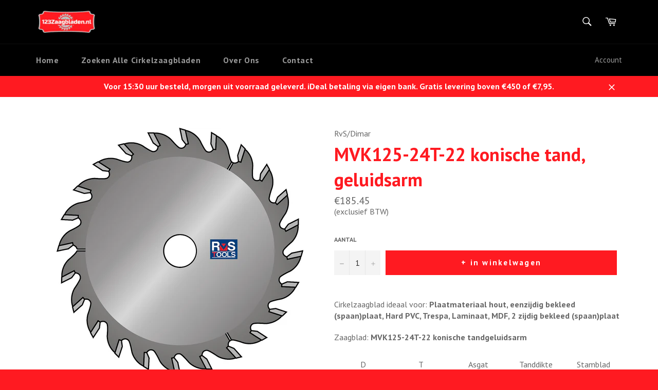

--- FILE ---
content_type: text/css
request_url: https://123zaagbladen.nl/cdn/shop/t/17/assets/boost-pfs-custom.css?v=5378242153229949331653068436
body_size: -33
content:
.boost-pfs-filter-option .boost-pfs-filter-option-title h3{font-size:16px}.boost-pfs-filter-option .boost-pfs-filter-option-title h3 span{cursor:pointer}.boost-pfs-filter-option .boost-pfs-filter-option-title a{color:#1a1a1a!important}.boost-pfs-filter-option .boost-pfs-filter-option-content ul li a{color:#1a1a1a}.boost-pfs-filter-clear,.boost-pfs-filter-clear-all{color:#1a1a1a;margin-top:4px;font-size:13px}.boost-pfs-filter-tree.boost-pfs-filter-tree-v{width:20%;float:left;padding:0 10px}.boost-pfs-filter-right{width:80%;float:right}.boost-pfs-filter-right .boost-pfs-filter-products{width:100%;float:right;overflow:visible;height:auto!important}.boost-pfs-filter-bottom-pagination{padding-top:10px}@media screen and (min-width: 768px){.page-width .section-header{margin-bottom:0}}@media screen and (max-width: 767px){.boost-pfs-filter-tree-v{display:none;width:100%;float:none;padding:0}.boost-pfs-filter-right{margin-top:15px}.boost-pfs-filter-right,.boost-pfs-filter-right .boost-pfs-filter-products{width:auto;float:none}}.boost-pfs-widget-products .product-card__info,.boost-pfs-widget-products .product-card__image img,.boost-pfs-widget-products .product-item__image{position:absolute}.boost-pfs-action-list-enabled .product-card__overlay{display:none!important}input.boost-pfs-search-box[type=search]::-ms-clear{display:none;width:0;height:0}input.boost-pfs-search-box[type=search]::-webkit-search-cancel-button{display:none}.product-card__image-container .product-card__image-wrapper .product-card__image div{padding-top:0!important}.boost-pfs-filter-tree-mobile-button button,.boost-pfs-filter-top-sorting-mobile button{background:#ff1a21}@media only screen and (max-width: 1600px){.new-filter{display:none}}@media only screen and (max-width: 767px){.new-filter{display:block}.boost-pfs-filter-tree-mobile-button{display:inline-block;width:100%;margin-top:32px}.new-filter .boost-pfs-filter-options-wrapper .boost-pfs-filter-option:first-child{position:absolute;display:block;z-index:999;background:#fff;width:calc(100% - 20px);left:50%;transform:translate(-50%);border:1px solid #ff1a21;padding:5px}.new-filter .boost-pfs-filter-options-wrapper .boost-pfs-filter-option:not(:first-child){display:none}.new-filter .boost-pfs-filter-tree-v{display:block}.new-filter .boost-pfs-filter-refine-by-wrapper{display:none}.template-collection.boost-pfs-filter-tree-open-body .boost-pfs-filter-wrapper .boost-pfs-filter-tree-v{display:block}.new-filter .boost-pfs-filter-options-wrapper .boost-pfs-filter-option-content{max-height:0}.new-filter .boost-pfs-filter-options-wrapper .boost-pfs-filter-option-content.toggled{max-height:2000px}.template-search.boost-pfs-filter-tree-open-body .boost-pfs-filter-wrapper .boost-pfs-filter-tree.boost-pfs-filter-tree-v{display:block}}.new-filter #boost-pfs-filter-tree{display:none!important}@media only screen and (max-width: 767px){.boost-pfs-filter-tree-mobile-button,.boost-pfs-filter-tree-mobile-button button{margin-top:0}}
/*# sourceMappingURL=/cdn/shop/t/17/assets/boost-pfs-custom.css.map?v=5378242153229949331653068436 */
